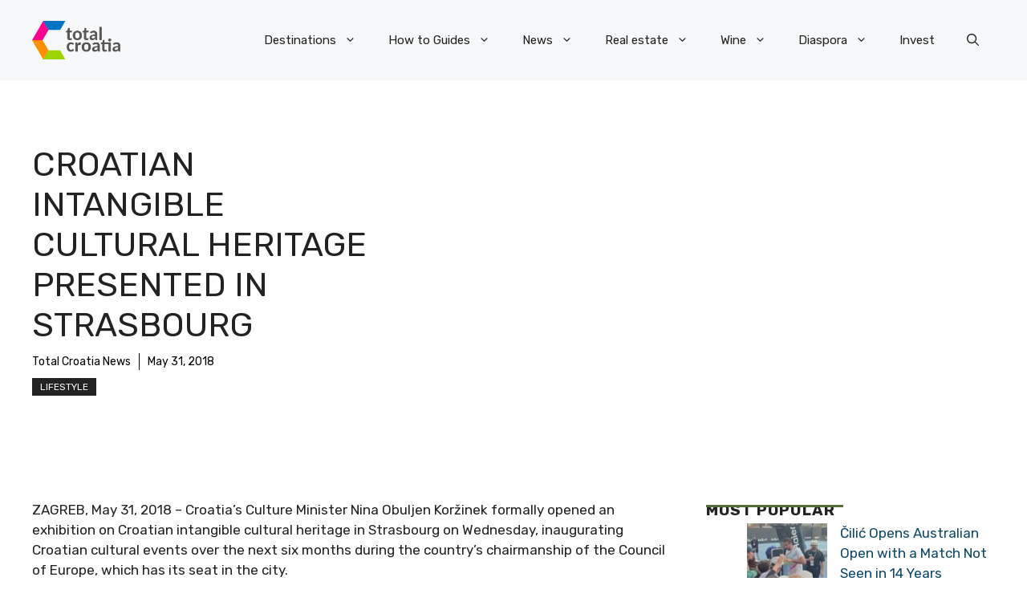

--- FILE ---
content_type: text/javascript;charset=UTF-8
request_url: https://waytogrow.bbvms.com/p/total_croatia_news_com_instream/l/1699436603364439.js
body_size: 14627
content:
//serverPlayerPath = https://cdn.bluebillywig.com/apps/player/20260119.121553/ 


	// Player Five
	(function(){
	// metadata
	var opts = {"protocol":"https:\/\/","userLanguage":null,"userDeviceType":"DESKTOP","contentIndicator":"l","contentId":"5695095","embedData":{"contentId":"1699436603364439","forceSSL":false,"contentIndicator":"l","playoutSafeName":"total_croatia_news_com_instream","playoutIndicator":"p","baseurl":"https:\/\/waytogrow.bbvms.com"},"clipListData":{"title":"total-croatia-news.com instream","filterType":"filters","sort":"published_date desc","id":"1699436603364439","publicationid":"646","type":"MediaClipList","listtype":"dynamic","usetype":"editorial","status":"published","shortTitle":null,"limit":0,"createddate":"2023-11-08T09:43:23Z","createdBy":null,"updateddate":"2023-11-08T09:43:23Z","updatedBy":null,"filters":[{"filters":[{"id":"d9ktyg0uowp","type":"search","field":"cat","operator":"containsAnyOf","value":["total-croatia-news.com"]}]}],"activeFieldGroups":[],"numfound":3,"offset":0,"count":3,"items":[{"type":"MediaClip","id":"5695095","title":"Total video","description":"Total video","status":"published","publicationid":"646","mediatype":"video","usetype":"editorial","sourcetype":"on_demand","originalfilename":"total_video_1.mp4","updateddate":"2023-11-20T15:40:28Z","createddate":"2023-11-20T15:08:42Z","sourceid":"","publisheddate":"2023-11-20T15:21:06Z","width":640,"height":360,"originalWidth":640,"originalHeight":360,"dar":"16:9","languageid":"2307","languagename":"Nederlands","isocode":"nl","views":495907,"length":59,"deeplink":"","cat":["total-croatia-news.com"],"aspectRatioLabel":"landscape","aspectRatio":1.7778,"assets":[{"mediatype":"MP4_IPOD","id":"1700492929945584","status":"active","src":"\/waytogrow\/media\/2023\/11\/20\/asset-5695095-1700492929945584.mp4","length":"59","exactlength":"59240","width":"512","height":"288","bandwidth":"400","filesize":"2997951","jobdefid":"6000","mimetype":"video\/mp4; codecs=\"avc1.42c015, mp4a.40.2\""}],"src":"\/upload\/waytogrow\/2023\/11\/20\/bf300cc2-dfaa-432d-bfb5-21ed0981f192\/bf300cc2-dfaa-432d-bfb5-21ed0981f192.mp4","thumbnails":[{"src":"\/waytogrow\/media\/2023\/11\/20\/5695095-1700492929841055\/5695095-1700492929841055_0.jpg","width":"640","height":"360","main":false,"crops":{"landscape":{"x":0,"y":0,"width":1,"height":1,"main":false}}},{"src":"\/waytogrow\/media\/2023\/11\/20\/5695095-1700492929841055\/5695095-1700492929841055_11.jpg","width":"640","height":"360","main":true,"crops":{"landscape":{"x":0,"y":0,"width":1,"height":1,"main":true}}},{"src":"\/waytogrow\/media\/2023\/11\/20\/5695095-1700492929841055\/5695095-1700492929841055_22.jpg","width":"640","height":"360","main":false,"crops":{"landscape":{"x":0,"y":0,"width":1,"height":1,"main":false}}},{"src":"\/waytogrow\/media\/2023\/11\/20\/5695095-1700492929841055\/5695095-1700492929841055_33.jpg","width":"640","height":"360","main":false,"crops":{"landscape":{"x":0,"y":0,"width":1,"height":1,"main":false}}},{"src":"\/waytogrow\/media\/2023\/11\/20\/5695095-1700492929841055\/5695095-1700492929841055_44.jpg","width":"640","height":"360","main":false,"crops":{"landscape":{"x":0,"y":0,"width":1,"height":1,"main":false}}},{"src":"\/waytogrow\/media\/2023\/11\/20\/5695095-1700492929841055\/5695095-1700492929841055_55.jpg","width":"640","height":"360","main":false,"crops":{"landscape":{"x":0,"y":0,"width":1,"height":1,"main":false}}}],"gendeeplink":null},{"type":"MediaClip","id":"5695096","title":"Total video","description":"Total video","status":"published","publicationid":"646","mediatype":"video","usetype":"editorial","sourcetype":"on_demand","originalfilename":"total_video_2.mp4","updateddate":"2023-11-20T15:40:37Z","createddate":"2023-11-20T15:08:42Z","sourceid":"","publisheddate":"2023-11-20T15:21:00Z","width":426,"height":240,"originalWidth":426,"originalHeight":240,"dar":"16:9","languageid":"2307","languagename":"Nederlands","isocode":"nl","views":57722,"length":191,"deeplink":"","cat":["total-croatia-news.com"],"aspectRatioLabel":"landscape","aspectRatio":1.7778,"assets":[{"mediatype":"MP4_IPOD","id":"1700492931639836","status":"active","src":"\/waytogrow\/media\/2023\/11\/20\/asset-5695096-1700492931639836.mp4","length":"191","exactlength":"191120","width":"512","height":"288","bandwidth":"400","filesize":"7005170","jobdefid":"6000","mimetype":"video\/mp4; codecs=\"avc1.42c015, mp4a.40.2\""}],"src":"\/upload\/waytogrow\/2023\/11\/20\/5571167c-d9ca-4a57-b8fb-b1c34a5da1be\/5571167c-d9ca-4a57-b8fb-b1c34a5da1be.mp4","thumbnails":[{"src":"\/waytogrow\/media\/2023\/11\/20\/5695096-1700492931549812\/5695096-1700492931549812_0.jpg","width":"426","height":"240","main":false,"crops":{"landscape":{"x":0,"y":0.0008,"width":1,"height":0.9984,"main":false}}},{"src":"\/waytogrow\/media\/2023\/11\/20\/5695096-1700492931549812\/5695096-1700492931549812_114.jpg","width":"426","height":"240","main":true,"crops":{"landscape":{"x":0,"y":0.0008,"width":1,"height":0.9984,"main":true}}},{"src":"\/waytogrow\/media\/2023\/11\/20\/5695096-1700492931549812\/5695096-1700492931549812_152.jpg","width":"426","height":"240","main":false,"crops":{"landscape":{"x":0,"y":0.0008,"width":1,"height":0.9984,"main":false}}},{"src":"\/waytogrow\/media\/2023\/11\/20\/5695096-1700492931549812\/5695096-1700492931549812_190.jpg","width":"426","height":"240","main":false,"crops":{"landscape":{"x":0,"y":0.0008,"width":1,"height":0.9984,"main":false}}},{"src":"\/waytogrow\/media\/2023\/11\/20\/5695096-1700492931549812\/5695096-1700492931549812_38.jpg","width":"426","height":"240","main":false,"crops":{"landscape":{"x":0,"y":0.0008,"width":1,"height":0.9984,"main":false}}},{"src":"\/waytogrow\/media\/2023\/11\/20\/5695096-1700492931549812\/5695096-1700492931549812_76.jpg","width":"426","height":"240","main":false,"crops":{"landscape":{"x":0,"y":0.0008,"width":1,"height":0.9984,"main":false}}}],"gendeeplink":null},{"type":"MediaClip","id":"5682455","title":"Attending a Birth in Croatia - Passing the Father","description":"Attending a Birth in Croatia - Passing the Father","status":"published","publicationid":"646","mediatype":"video","usetype":"editorial","sourcetype":"on_demand","originalfilename":"Attending a Birth in Croatia_ Passing the Father Test.mp4","updateddate":"2023-11-08T09:42:53Z","createddate":"2023-11-08T09:33:01Z","sourceid":"","publisheddate":"2023-11-08T09:42:53Z","width":512,"height":288,"originalWidth":512,"originalHeight":288,"dar":"16:9","languageid":"2307","languagename":"Nederlands","isocode":"nl","views":8279,"length":245,"deeplink":"","cat":["total-croatia-news.com"],"aspectRatioLabel":"landscape","aspectRatio":1.7778,"assets":[{"mediatype":"MP4_IPOD","id":"1699435991238326","status":"active","src":"\/waytogrow\/media\/2023\/11\/08\/asset-5682455-1699435991238326.mp4","length":"245","exactlength":"245280","width":"512","height":"288","bandwidth":"400","filesize":"5704670","jobdefid":"6000","mimetype":"video\/mp4; codecs=\"avc1.42c015, mp4a.40.2\""}],"src":"\/upload\/waytogrow\/2023\/11\/08\/a4635640796631b255a35c4f83cd2e09\/a4635640796631b255a35c4f83cd2e09.mp4","thumbnails":[{"src":"\/waytogrow\/media\/2023\/11\/08\/5682455-1699435991078565\/5682455-1699435991078565_0.jpg","width":"512","height":"288","main":false,"crops":{"landscape":{"x":0,"y":0,"width":1,"height":1,"main":false}}},{"src":"\/waytogrow\/media\/2023\/11\/08\/5682455-1699435991078565\/5682455-1699435991078565_147.jpg","width":"512","height":"288","main":true,"crops":{"landscape":{"x":0,"y":0,"width":1,"height":1,"main":true}}},{"src":"\/waytogrow\/media\/2023\/11\/08\/5682455-1699435991078565\/5682455-1699435991078565_196.jpg","width":"512","height":"288","main":false,"crops":{"landscape":{"x":0,"y":0,"width":1,"height":1,"main":false}}},{"src":"\/waytogrow\/media\/2023\/11\/08\/5682455-1699435991078565\/5682455-1699435991078565_245.jpg","width":"512","height":"288","main":false,"crops":{"landscape":{"x":0,"y":0,"width":1,"height":1,"main":false}}},{"src":"\/waytogrow\/media\/2023\/11\/08\/5682455-1699435991078565\/5682455-1699435991078565_49.jpg","width":"512","height":"288","main":false,"crops":{"landscape":{"x":0,"y":0,"width":1,"height":1,"main":false}}},{"src":"\/waytogrow\/media\/2023\/11\/08\/5682455-1699435991078565\/5682455-1699435991078565_98.jpg","width":"512","height":"288","main":false,"crops":{"landscape":{"x":0,"y":0,"width":1,"height":1,"main":false}}}],"gendeeplink":null}]},"clipData":{"id":"5695095","type":"MediaClip","mediatype":"video","fitmode":"","usetype":"editorial","location":"","sourcetype":"on_demand","originalfilename":"total_video_1.mp4","length":"59","sourceid":"","title":"Total video","description":"Total video","deeplink":"","gendeeplink":null,"copyright":"","author":"","status":"published","publicationid":"646","languageid":"2307","languagename":"Nederlands","isocode":"nl","createddate":"2023-11-20T15:08:42Z","updateddate":"2023-11-20T15:40:28Z","publisheddate":"2023-11-20T15:21:06Z","views":495907,"width":640,"height":360,"dar":"16:9","aspectRatioLabel":"landscape","aspectRatio":1.7778,"originalWidth":640,"originalHeight":360,"date":{"created":"Mon, 20 Nov 2023 16:08:42 +0100","updated":"Mon, 20 Nov 2023 16:40:28 +0100","published":"Mon, 20 Nov 2023 16:21:06 +0100"},"src":"\/upload\/waytogrow\/2023\/11\/20\/bf300cc2-dfaa-432d-bfb5-21ed0981f192\/bf300cc2-dfaa-432d-bfb5-21ed0981f192.mp4","cat":["total-croatia-news.com"],"thumbnails":[{"src":"\/waytogrow\/media\/2023\/11\/20\/5695095-1700492929841055\/5695095-1700492929841055_0.jpg","width":"640","height":"360","main":false,"crops":{"landscape":{"x":0,"y":0,"width":1,"height":1,"main":false}}},{"src":"\/waytogrow\/media\/2023\/11\/20\/5695095-1700492929841055\/5695095-1700492929841055_11.jpg","width":"640","height":"360","main":true,"crops":{"landscape":{"x":0,"y":0,"width":1,"height":1,"main":true}}},{"src":"\/waytogrow\/media\/2023\/11\/20\/5695095-1700492929841055\/5695095-1700492929841055_22.jpg","width":"640","height":"360","main":false,"crops":{"landscape":{"x":0,"y":0,"width":1,"height":1,"main":false}}},{"src":"\/waytogrow\/media\/2023\/11\/20\/5695095-1700492929841055\/5695095-1700492929841055_33.jpg","width":"640","height":"360","main":false,"crops":{"landscape":{"x":0,"y":0,"width":1,"height":1,"main":false}}},{"src":"\/waytogrow\/media\/2023\/11\/20\/5695095-1700492929841055\/5695095-1700492929841055_44.jpg","width":"640","height":"360","main":false,"crops":{"landscape":{"x":0,"y":0,"width":1,"height":1,"main":false}}},{"src":"\/waytogrow\/media\/2023\/11\/20\/5695095-1700492929841055\/5695095-1700492929841055_55.jpg","width":"640","height":"360","main":false,"crops":{"landscape":{"x":0,"y":0,"width":1,"height":1,"main":false}}}],"movingThumbnails":[{"src":"\/waytogrow\/media\/2023\/11\/20\/5695095-1700492930016638\/movingthumbnail-360-5695095-1700492930016638.mp4","width":"640","height":"360","main":false}],"assets":[{"mediatype":"MP4_IPOD","id":"1700492929945584","status":"active","src":"\/waytogrow\/media\/2023\/11\/20\/asset-5695095-1700492929945584.mp4","length":"59","exactlength":"59240","width":"512","height":"288","bandwidth":"400","filesize":"2997951","jobdefid":"mp4_ipod-512x288-400","mimetype":"video\/mp4; codecs=\"avc1.42c015, mp4a.40.2\"","jobqid":"mp4_ipod-512x288-400"}],"hasJobs":"true","hasFailedJobs":false,"hasRunningJobs":false,"hasNewJobs":false,"transcodingFinished":true,"isYoutubeImport":false,"subtitles":[],"transcript":null,"nametags":null,"exports":null,"timelines":null,"adunits":null,"audiotracks":null,"transcodingProfile":"default","replacesrc":"","isPrefetch":"true","s3Info":"{\"ResponseMetadata\": {\"RequestId\": \"K8ZNVR85FP84BCRY\", \"HostId\": \"N5QV7tB7aKFOy17o49mJKIylbHma\/rKZbIIYb9YQioNBabP62s6n48iCU3gtX6EljcT2qE1Jjqk=\", \"HTTPStatusCode\": 200, \"HTTPHeaders\": {\"x-amz-id-2\": \"N5QV7tB7aKFOy17o49mJKIylbHma\/rKZbIIYb9YQioNBabP62s6n48iCU3gtX6EljcT2qE1Jjqk=\", \"x-amz-request-id\": \"K8ZNVR85FP84BCRY\", \"date\": \"Mon, 20 Nov 2023 15:08:47 GMT\", \"last-modified\": \"Mon, 20 Nov 2023 15:08:44 GMT\", \"etag\": \"\\\"de3238e34889ba2363e099c40fa8eeb2\\\"\", \"x-amz-server-side-encryption\": \"AES256\", \"x-amz-meta-uploadidentifier\": \"bf300cc2-dfaa-432d-bfb5-21ed0981f192\", \"x-amz-meta-qqfilename\": \"total_video_1.mp4\", \"content-disposition\": \"attachment; filename=total_video_1.mp4\", \"accept-ranges\": \"bytes\", \"content-type\": \"video\/mp4\", \"server\": \"AmazonS3\", \"content-length\": \"4424945\"}, \"RetryAttempts\": 0}, \"AcceptRanges\": \"bytes\", \"LastModified\": \"2023-11-20T15:08:44+00:00\", \"ContentLength\": 4424945, \"ETag\": \"\\\"de3238e34889ba2363e099c40fa8eeb2\\\"\", \"ContentDisposition\": \"attachment; filename=total_video_1.mp4\", \"ContentType\": \"video\/mp4\", \"ServerSideEncryption\": \"AES256\", \"Metadata\": {\"uploadidentifier\": \"bf300cc2-dfaa-432d-bfb5-21ed0981f192\", \"qqfilename\": \"total_video_1.mp4\"}, \"publication\": \"waytogrow\", \"format\": {\"filename\": \"https:\/\/s3.eu-west-1.amazonaws.com\/mm.waytogrow.bbvms.com\/upload\/waytogrow\/2023\/11\/20\/bf300cc2-dfaa-432d-bfb5-21ed0981f192\/bf300cc2-dfaa-432d-bfb5-21ed0981f192.mp4\", \"nb_streams\": 2, \"nb_programs\": 0, \"format_name\": \"mov,mp4,m4a,3gp,3g2,mj2\", \"format_long_name\": \"QuickTime \/ MOV\", \"start_time\": \"0:00:00.000000\", \"duration\": \"0:00:59.304000\", \"size\": \"4.219956 Mibyte\", \"bit_rate\": \"596.916000 Kbit\/s\", \"probe_score\": 100, \"tags\": {\"major_brand\": \"mp42\", \"minor_version\": \"0\", \"compatible_brands\": \"isommp42\", \"encoder\": \"Google\"}}, \"bucket\": \"mm.waytogrow.bbvms.com\", \"key\": \"upload\/waytogrow\/2023\/11\/20\/bf300cc2-dfaa-432d-bfb5-21ed0981f192\/bf300cc2-dfaa-432d-bfb5-21ed0981f192.mp4\"}","playoutoverride":null,"activeFieldGroups":[]},"playerWidth":"100%","playerHeight":"1","playoutData":{"id":"11348","main":"false","publicationid":"646","type":"Playout","name":"total-croatia-news.com instream","status":"active","createddate":"2023-11-08T09:45:18Z","updateddate":"2024-05-16T10:34:57Z","label":"total_croatia_news_com_instream","publication":"waytogrow","player":{"id":"48","name":"Blue Billywig Standard v8.42.0","type":"swf","src":"","html5src":"https:\/\/cdn.bluebillywig.com\/apps\/player\/20260119.121553\/","updateddate":"2025-04-14T12:01:56Z"},"playerid":"48","skinGeneration":"","centerButtonType":"ICON","cornerRadius":"10","responsiveSizing":"true","aspectRatio":"16:9","width":"100%","height":"1","maxWidth":"600","autoHeight":"false","alphaControlBar":"60","skin_backgroundColor":"ffffff","skin_foregroundColor":"6699cc","ariaFocusColor":"","skin_widgetColor":"6caedf","bgColor":"ffffff","logoId":"","logoAlign":"TOPRIGHT","logoClickUrl":"","controlBar":"Autohide","showStartControlBar":"Show","controlBarPlacement":"Auto","controlBarSticky":"Hide","timeDisplay":"Hide","timeLine":"Show","disableFramePreview":"false","muteButton":"Show","volume":"Show","volumeOrientation":"vertical","languageSelect":"Hide","qualitySelector":"Show","audioTrackSelect":"show","playbackRateSelector":"Hide","fullScreen":"Show","castButton":"Hide","linkPauseHoverStates":"false","showBigPlayButton":"true","showBigPauseButtons":"true","showBigHoverButtons":"false","showBigReplayButton":"true","title":"Show copy copy copy copy copy copy copy copy copy copy copy copy copy copy copy copy copy copy copy copy copy copy copy copy copy copy copy copy copy copy copy copy copy copy copy copy copy copy copy copy copy copy copy copy copy copy copy copy copy copy copy copy copy copy copy copy copy copy copy copy copy copy copy copy copy copy copy copy copy","titlePause":"Hide","titleHover":"Hide","titleEnd":"Show","authorCopyright":"Hide","authorCopyrightPause":"Hide","authorCopyrightHover":"Hide","authorCopyrightEnd":"Hide","shareButton":"Hide","shareButtonPause":"Show","shareButtonHover":"Show","shareButtonEnd":"Show","showStartDuration":"true","disableMovingThumbnail":"false","relatedItems":"Show","relatedItemsPause":"Show","noPosterInExitPhase":"true","date":"Hide","authorCopyrightAlign":"TOPRIGHT","authorCopyrightAlignPause":"TOPRIGHT","authorCopyrightPrefixText":"source:","exitscreenItemsListId":"1699436603364439","useDeeplinkForRelatedItems":"true","randomizeRelatedItems":"true","autoPlayNext":"true","autoPlayOnlyWithPrerollAd":"true","autoPlayNextTimeout":"1","shareButtonEmbedCode":"true","shareButtonEmail":"false","shareButtonFacebook":"true","shareButtonLinkedIn":"true","shareButtonPinterest":"false","shareButtonTwitter":"true","shareButtonWhatsApp":"true","useDeeplinkForFacebook":"true","shareText":"Currently watching:","sharePlayout":"","autoPlay":"false","avoidMutedAutoPlay":"false","forceCanAutoPlay":"false","autoMute":"false","mutedIndication":"auto","autoLoop":"false","stickyMode":"stickBottomRight","domFloatElement":"","alwaysFloat":"false","staySticky":"false","showFloatingCloseButton":"false","disableFloatAnimation":"false","floatingWidth":"","minimumFloatWidth":"","distanceFromTop":"","distanceFromBottom":"150","startCollapsed":"true","hidePlayerOnEnd":"false","playInOverlay":"false","interactivity_inView":"play","interactivity_outView":"none","forceInview":"false","inviewMargin":"30%","disableKeyboardControls":"false","interactivity_mouseIn":"none","interactivity_mouseOut":"none","interactivity_onClick":"none","clickUrl":"","textAbovePlayer":"","textCommercialSkip":"","placementOption":"afterSelector","placementDOMSelector":"div.entry-content p:eq(2),  div.entry-content p:last","waitForCmp":"false","cmpTimeout":"","iframeBreakout":"true","clearBothOption":"never","showOnlyWhenPrerollAvailable":"false","nsiNoAutoPlay":"false","nsiNoPlayer":"false","eventHandlers":[],"textAlternative":"","showFrameWhileLoading":"false","safariMuteWhileLoading":"false","avoidNativeFullscreen":"false","mobileRotateOnFullScreenMismatch":"false","forceAndroidNativeVideo":"false","forceIOSNativeVideo":"false","useCors":"false","customCode":"$$api.setMuted(false);\n$$api.setVolume(0.01);\n\nvar placedBranding = false;\n$$api.on('started', function(){\n\tvar closeBB = document.getElementsByClassName(\"bb-float-close-button\")[0];\n\tcloseBB.setAttribute(\"style\",\"display:none !important;\");\n\tsetTimeout(function(){\n\t\tcloseBB.setAttribute('style','display: block !important;cursor: pointer; font-size: 20px; box-sizing: border-box; right: 0px; top: -26px; border-radius: 25px; line-height: 10px; padding: 5px; font-weight: bold; border: 2px solid rgb(102, 153, 204); position: absolute; overflow: hidden; background-color: rgba(255, 255, 255, 0.6); color: rgb(102, 153, 204);')\n\t}, 5000);\n\tif (!placedBranding ) {\n\t\tplacedBranding = true;\n\t\t$$wrapper.after('<div classname=\"publisher-sh-spot-caption\" style=\"text-align: left; display: block; margin: 0px auto; width: 600px;;\"><a style=\"color:#999;font-size:11px;text-decoration:none;border-bottom: none;\" target=\"_blank\" href=\"https:\/\/www.waytogrow.com\"><img src=\"https:\/\/www.waytogrow.com\/static\/images\/wtg_logo_ads_by.png\" style=\"width:143px; height:23px; display:inline-block; vertical-align:middle; margin-right:3px;margin-top:1px;\"><\/a><\/div>');\n\t}\n});\n\n","fitmode":"FIT_SMART","skinBehaviour":"Auto","customSkinPath":"","nativeControls":"true","isolatePlayer":"false","youTubeHosting":"false","youTubeSkinInMainPhase":"false","forceNativeFullscreen":"false","noStats":"false","timelineId":"","templateId":"","defaultSubtitle":"first","defaultSubtitleOnlyIfMuted":"false","defaultAudioTrack":"first","nedStatLoggerUrl":"","taggingDisabled":"false","piwikUrl":"","piwikSiteId":"","matomoUrl":"","matomoSiteId":"","disableCookies":"false","restriction_npaOnly":"false","restriction_npcOnly":"false","supportIABConsent":"false","googleAnalyticsId":"","googleAnalytics_customVars":"","googleTagManagerId":"","disableContextMenuNavigate":"false","playerSignature":"","playerSignatureLink":"","viewpage_overrideDimensions":"true","viewpage_hideTitles":"false","viewpage_alignment":"center","viewpage_backgroundColor":"ffffff","viewpage_color":"ffffff","viewpage_backgroundClipId":"","viewpage_backgroundPosition":"top left","viewpage_backgroundSize":"cover","viewpage_backgroundRepeat":"no-repeat","viewpage_logo1ClipId":"","viewpage_logo1Position":"top left","viewpage_logo2ClipId":"","viewpage_logo2Position":"top right","viewpage_logo3ClipId":"","viewpage_logo3Position":"bottom left","viewpage_logo4ClipId":"","viewpage_logo4Position":"bottom right","preloadMainroll":"false","disableHtml5VPAID":"false","enableHtml5VPAID":"true","commercialPauseButton":"false","commercialMuteButton":"false","commercials":"true","textCommercialTimeRemaining":"Commercial time remaining:","commercialBehaviour":"Once per load","minClipDurationPreroll":"","minClipDurationPostroll":"","allowCustomClickLayer":"false","preferHD":"false","allowBBIma":"false","authorCopyrightPrefixTextPause":"source:","pausescreenItemsListId":"1650032856444653","skinOnTimeline":"false","autoMuteIfNeededForAutoPlay":"false","float_player":"false","waitForApproval":"false","preferFlashPlayback":"false","useDeeplinkForRelatedItemsPause":"false","shareTwitterText":"Currently watching:","adobeAnalytics_trackingServer":"","adobeAnalytics_mcorgId":"","adobeAnalytics_rsId":"","adobeAnalytics_legacy":"false","shareButtonGooglePlus":"true","randomizeRelatedItemsPause":"true","adunits":[{"id":"9761","publicationid":"646","type":"AdUnit","status":"published","createddate":"2025-03-31T15:11:10Z","createdBy":null,"updateddate":"2025-03-31T15:11:30Z","updatedBy":null,"timeout":10,"playout":{"label":"defaultPlayout","autoHeight":"false","responsiveSizing":"true","width":"100%","height":"1","commercials":"true","disableHtml5VPAID":"false","enableHtml5VPAID":"true","commercialPauseButton":"true","commercialMuteButton":"true","commercialAdIcon":"true","commercialProgressBar":"true","commercialProgressBarColor":"6caedf","commercialTimeDisplay":"Show remaining time","commercialBehaviour":"Once per clip","minClipDurationPreroll":"","minClipDurationPostroll":"","textAbovePlayer":"","textCommercialSkip":"","skipCounterText":"You can skip this ad in ","skipButtonText":"Skip ad","upcomingText":"Video will play after this ad","preloadMainroll":"false","autoPlay":"false","autoMute":"false","autoLoop":"false","upcomingVideo":"false","interactivity_inView":"none","interactivity_outView":"none","interactivity_mouseIn":"none","interactivity_mouseOut":"none","inviewMargin":"50%","stickyMode":"disabled","hideFloatingClose":"false","disableFloatAnimation":"false","interactivity_onClick":"none","clickUrl":"","startCollapsed":"false","playInOverlay":"false","hidePlayerOnEnd":"false","placementOption":"default","placementDOMSelector":"","iframeBreakout":"true","clearBothOption":"never","nsiNoAutoPlay":"false","nsiNoPlayer":"false","alphaControlBar":"100","skin_backgroundColor":"ffffff","skin_foregroundColor":"6699CC","skin_widgetColor":"ffffff","bgColor":"808080","placeholderTextColor":"ffffff","placeholderText":"Learn more","ctaTextColor":"ffffff","ctaText":"Learn more","logoId":"","logoAlign":"TOPRIGHT","logoClickUrl":"","controlBar":"Autohide","controlBarPlacement":"Auto","timeDisplay":"Show remaining time","timeLine":"Show","muteButton":"Show","volume":"Show","volumeOrientation":"vertical","languageSelect":"Show","qualitySelector":"Show","fullScreen":"Show","shareButton":"Hide","showBigPlayButton":"true","showBigReplayButton":"true","title":"Hide","authorCopyright":"Hide","relatedItems":"Hide","sharePlayout":"","skinBehaviour":"Auto","nativeControls":"true","forceNativeFullscreen":"false","youTubeHosting":"false","youTubeSkinInMainPhase":"false","nedStatLoggerUrl":"","googleAnalyticsId":"","disableCookies":"false","disableContextMenuNavigate":"false","playerSignature":"","playerSignatureLink":"","fitmode":"","allowImageSequence":"true","forceInview":"false","customCode":"","skipOffset":5,"aspectRatio":""},"positionType":"postroll","title":"total-croatia-news.com instream postroll","code":"total_croatia_news_com_instream_postroll","assignedLineitems":["18383"],"playoutCode":"total_croatia_news_com_instream","label":"","lineitems":[{"id":"18383","publicationid":"646","type":"LineItem","status":"published","createddate":"2025-03-31T15:11:30Z","createdBy":null,"updateddate":"2025-03-31T15:11:30Z","updatedBy":null,"timeout":10,"playout":{"commercialBehaviour":"","disableControls":"false","imaCustomPlaybackForIOS10Plus":"","skipButtonText":"Skip ad","skipCounterText":"You can skip this ad in "},"title":"total-croatia-news.com instream postroll","vast_url":"https:\/\/pubads.g.doubleclick.net\/gampad\/ads?iu=\/26225854,22599760029\/BBW_player\/total-croatia-news.com\/d\/post&url=total-croatia-news.com&description_url=[url]&ad_rule=1&tfcd=0&npa=0&sz=1x1%7C300x250%7C400x300%7C640x480&gdfp_req=1&output=vast&unviewed_position_start=1&env=vp&impl=s&ad_type=audio_video&vpos=postroll&vpmute=0&plcmt=2&correlator=[timestamp]","code":"total_croatia_news_com_instream_postroll","label":"","relatedAdunits":["9761"]}]},{"id":"8952","publicationid":"646","type":"AdUnit","status":"published","createddate":"2023-11-08T09:47:06Z","createdBy":null,"updateddate":"2025-07-17T11:52:26Z","updatedBy":null,"timeout":10,"playout":{"label":"defaultPlayout","autoHeight":"false","responsiveSizing":"true","width":"100%","height":"1","commercials":"true","preferFlashPlayback":"false","disableHtml5VPAID":"false","enableHtml5VPAID":"true","commercialPauseButton":"true","commercialMuteButton":"true","commercialProgressBar":"true","commercialProgressBarColor":"6caedf","commercialBehaviour":"Once per clip","minClipDurationPreroll":"","minClipDurationPostroll":"","textAbovePlayer":"","textCommercialSkip":"","skipCounterText":"You can skip this ad in ","skipButtonText":"Skip ad","preloadMainroll":"false","textCommercialTimeRemaining":"","autoPlay":"false","autoMute":"false","autoLoop":"false","interactivity_inView":"none","interactivity_outView":"none","interactivity_mouseIn":"none","interactivity_mouseOut":"none","inviewMargin":"50%","stickyMode":"","hideFloatingClose":"false","interactivity_onClick":"none","clickUrl":"","startCollapsed":"false","playInOverlay":"false","hidePlayerOnEnd":"false","waitForApproval":"false","placementOption":"default","placementDOMSelector":"","iframeBreakout":"true","clearBothOption":"never","nsiNoAutoPlay":"false","nsiNoPlayer":"false","alphaControlBar":"100","skin_backgroundColor":"ffffff","skin_foregroundColor":"6699CC","skin_widgetColor":"ffffff","bgColor":"808080","placeholderTextColor":"ffffff","placeholderText":"Learn more","ctaTextColor":"ffffff","ctaText":"Learn more","logoId":"","logoAlign":"TOPRIGHT","logoClickUrl":"","controlBar":"Autohide","controlBarPlacement":"Auto","timeDisplay":"Hide","timeLine":"Show","muteButton":"Show","volume":"Show","volumeOrientation":"vertical","languageSelect":"Show","qualitySelector":"Show","fullScreen":"Show","shareButton":"Hide","showBigPlayButton":"true","showBigReplayButton":"true","title":"Hide","authorCopyright":"Hide","relatedItems":"Hide","sharePlayout":"","skinBehaviour":"Auto","skinOnTimeline":"false","nativeControls":"true","forceNativeFullscreen":"false","preferHD":"false","youTubeHosting":"false","youTubeSkinInMainPhase":"false","nedStatLoggerUrl":"","googleAnalyticsId":"","disableCookies":"false","disableContextMenuNavigate":"false","playerSignature":"","playerSignatureLink":"","fitmode":"","allowImageSequence":"true","forceInview":"false","customCode":"","aspectRatio":"","allowBBIma":"true","skipOffset":5,"commercialControls":"automatic","commercialAdIcon":"true"},"positionType":"preroll","title":"total-croatia-news.com instream","code":"total_croatia_news_com_instream","assignedLineitems":["17151","18723"],"playoutCode":"total_croatia_news_com_instream","label":"","lineitems":[{"id":"17151","publicationid":"646","type":"LineItem","status":"published","createddate":"2023-11-08T09:48:20Z","createdBy":null,"updateddate":"2024-09-10T13:42:37Z","updatedBy":null,"timeout":10,"playout":{"commercialBehaviour":"","disableControls":"false","imaCustomPlaybackForIOS10Plus":"","skipButtonText":"Skip ad","skipCounterText":"You can skip this ad in "},"title":"total-croatia-news.com instream AdX1","vast_url":"https:\/\/pubads.g.doubleclick.net\/gampad\/ads?iu=\/26225854,22599760029\/BBW_player\/total-croatia-news.com\/d\/1st&url=total-croatia-news.com&description_url=[url]&ad_rule=1&tfcd=0&npa=0&ad_type=audio_video&vpos=preroll&sz=640x480%7C400x300%7C300x250%7C1x1&cust_params=audioOn%3D0%26isPL%3D0&plcmt=2&vpmute=0&gdfp_req=1&output=vast&unviewed_position_start=1&env=vp&impl=s&correlator=[timestamp]","code":"total_croatia_news_com_instream_adx1","label":"","relatedAdunits":["8952"]},{"id":"18723","publicationid":"646","type":"LineItem","status":"published","createddate":"2025-07-17T11:52:26Z","createdBy":null,"updateddate":"2025-07-17T11:52:26Z","updatedBy":null,"timeout":10,"playout":{"commercialBehaviour":"","disableControls":"false","imaCustomPlaybackForIOS10Plus":"","skipButtonText":"Skip ad","skipCounterText":"You can skip this ad in "},"title":"total-croatia-news.com instream AdX WP","vast_url":"https:\/\/pubads.g.doubleclick.net\/gampad\/ads?sz=400x300%7C640x480&iu=\/89844762,22444050393\/Desktop_Total-croatia-news.com_x153_yb&ad_rule=1&vpos=preroll&cust_params=wpar%3D1%26sl%3D150%26consent%3D1&gdfp_req=1&env=vp&output=vast&vpmute=0&plcmt=2&vpa=auto&vconp=2&ad_type=audio_video&unviewed_position_start=1&url=total-croatia-news.com&description_url=total-croatia-news.com&correlator=[timestamp]","code":"total_croatia_news_com_instream_adx_wp","label":"","relatedAdunits":["8952"]}]}],"adschedules":[],"hasAdunits":true,"adunitsPreroll":[{"id":"8952","publicationid":"646","type":"AdUnit","status":"published","createddate":"2023-11-08T09:47:06Z","createdBy":null,"updateddate":"2025-07-17T11:52:26Z","updatedBy":null,"timeout":10,"playout":{"label":"defaultPlayout","autoHeight":"false","responsiveSizing":"true","width":"100%","height":"1","commercials":"true","preferFlashPlayback":"false","disableHtml5VPAID":"false","enableHtml5VPAID":"true","commercialPauseButton":"true","commercialMuteButton":"true","commercialProgressBar":"true","commercialProgressBarColor":"6caedf","commercialBehaviour":"Once per clip","minClipDurationPreroll":"","minClipDurationPostroll":"","textAbovePlayer":"","textCommercialSkip":"","skipCounterText":"You can skip this ad in ","skipButtonText":"Skip ad","preloadMainroll":"false","textCommercialTimeRemaining":"","autoPlay":"false","autoMute":"false","autoLoop":"false","interactivity_inView":"none","interactivity_outView":"none","interactivity_mouseIn":"none","interactivity_mouseOut":"none","inviewMargin":"50%","stickyMode":"","hideFloatingClose":"false","interactivity_onClick":"none","clickUrl":"","startCollapsed":"false","playInOverlay":"false","hidePlayerOnEnd":"false","waitForApproval":"false","placementOption":"default","placementDOMSelector":"","iframeBreakout":"true","clearBothOption":"never","nsiNoAutoPlay":"false","nsiNoPlayer":"false","alphaControlBar":"100","skin_backgroundColor":"ffffff","skin_foregroundColor":"6699CC","skin_widgetColor":"ffffff","bgColor":"808080","placeholderTextColor":"ffffff","placeholderText":"Learn more","ctaTextColor":"ffffff","ctaText":"Learn more","logoId":"","logoAlign":"TOPRIGHT","logoClickUrl":"","controlBar":"Autohide","controlBarPlacement":"Auto","timeDisplay":"Hide","timeLine":"Show","muteButton":"Show","volume":"Show","volumeOrientation":"vertical","languageSelect":"Show","qualitySelector":"Show","fullScreen":"Show","shareButton":"Hide","showBigPlayButton":"true","showBigReplayButton":"true","title":"Hide","authorCopyright":"Hide","relatedItems":"Hide","sharePlayout":"","skinBehaviour":"Auto","skinOnTimeline":"false","nativeControls":"true","forceNativeFullscreen":"false","preferHD":"false","youTubeHosting":"false","youTubeSkinInMainPhase":"false","nedStatLoggerUrl":"","googleAnalyticsId":"","disableCookies":"false","disableContextMenuNavigate":"false","playerSignature":"","playerSignatureLink":"","fitmode":"","allowImageSequence":"true","forceInview":"false","customCode":"","aspectRatio":"","allowBBIma":"true","skipOffset":5,"commercialControls":"automatic","commercialAdIcon":"true"},"positionType":"preroll","title":"total-croatia-news.com instream","code":"total_croatia_news_com_instream","assignedLineitems":["17151","18723"],"playoutCode":"total_croatia_news_com_instream","label":"","lineitems":[{"id":"17151","publicationid":"646","type":"LineItem","status":"published","createddate":"2023-11-08T09:48:20Z","createdBy":null,"updateddate":"2024-09-10T13:42:37Z","updatedBy":null,"timeout":10,"playout":{"commercialBehaviour":"","disableControls":"false","imaCustomPlaybackForIOS10Plus":"","skipButtonText":"Skip ad","skipCounterText":"You can skip this ad in "},"title":"total-croatia-news.com instream AdX1","vast_url":"https:\/\/pubads.g.doubleclick.net\/gampad\/ads?iu=\/26225854,22599760029\/BBW_player\/total-croatia-news.com\/d\/1st&url=total-croatia-news.com&description_url=[url]&ad_rule=1&tfcd=0&npa=0&ad_type=audio_video&vpos=preroll&sz=640x480%7C400x300%7C300x250%7C1x1&cust_params=audioOn%3D0%26isPL%3D0&plcmt=2&vpmute=0&gdfp_req=1&output=vast&unviewed_position_start=1&env=vp&impl=s&correlator=[timestamp]","code":"total_croatia_news_com_instream_adx1","label":"","relatedAdunits":["8952"]},{"id":"18723","publicationid":"646","type":"LineItem","status":"published","createddate":"2025-07-17T11:52:26Z","createdBy":null,"updateddate":"2025-07-17T11:52:26Z","updatedBy":null,"timeout":10,"playout":{"commercialBehaviour":"","disableControls":"false","imaCustomPlaybackForIOS10Plus":"","skipButtonText":"Skip ad","skipCounterText":"You can skip this ad in "},"title":"total-croatia-news.com instream AdX WP","vast_url":"https:\/\/pubads.g.doubleclick.net\/gampad\/ads?sz=400x300%7C640x480&iu=\/89844762,22444050393\/Desktop_Total-croatia-news.com_x153_yb&ad_rule=1&vpos=preroll&cust_params=wpar%3D1%26sl%3D150%26consent%3D1&gdfp_req=1&env=vp&output=vast&vpmute=0&plcmt=2&vpa=auto&vconp=2&ad_type=audio_video&unviewed_position_start=1&url=total-croatia-news.com&description_url=total-croatia-news.com&correlator=[timestamp]","code":"total_croatia_news_com_instream_adx_wp","label":"","relatedAdunits":["8952"]}]}],"adunitsPostroll":[{"id":"9761","publicationid":"646","type":"AdUnit","status":"published","createddate":"2025-03-31T15:11:10Z","createdBy":null,"updateddate":"2025-03-31T15:11:30Z","updatedBy":null,"timeout":10,"playout":{"label":"defaultPlayout","autoHeight":"false","responsiveSizing":"true","width":"100%","height":"1","commercials":"true","disableHtml5VPAID":"false","enableHtml5VPAID":"true","commercialPauseButton":"true","commercialMuteButton":"true","commercialAdIcon":"true","commercialProgressBar":"true","commercialProgressBarColor":"6caedf","commercialTimeDisplay":"Show remaining time","commercialBehaviour":"Once per clip","minClipDurationPreroll":"","minClipDurationPostroll":"","textAbovePlayer":"","textCommercialSkip":"","skipCounterText":"You can skip this ad in ","skipButtonText":"Skip ad","upcomingText":"Video will play after this ad","preloadMainroll":"false","autoPlay":"false","autoMute":"false","autoLoop":"false","upcomingVideo":"false","interactivity_inView":"none","interactivity_outView":"none","interactivity_mouseIn":"none","interactivity_mouseOut":"none","inviewMargin":"50%","stickyMode":"disabled","hideFloatingClose":"false","disableFloatAnimation":"false","interactivity_onClick":"none","clickUrl":"","startCollapsed":"false","playInOverlay":"false","hidePlayerOnEnd":"false","placementOption":"default","placementDOMSelector":"","iframeBreakout":"true","clearBothOption":"never","nsiNoAutoPlay":"false","nsiNoPlayer":"false","alphaControlBar":"100","skin_backgroundColor":"ffffff","skin_foregroundColor":"6699CC","skin_widgetColor":"ffffff","bgColor":"808080","placeholderTextColor":"ffffff","placeholderText":"Learn more","ctaTextColor":"ffffff","ctaText":"Learn more","logoId":"","logoAlign":"TOPRIGHT","logoClickUrl":"","controlBar":"Autohide","controlBarPlacement":"Auto","timeDisplay":"Show remaining time","timeLine":"Show","muteButton":"Show","volume":"Show","volumeOrientation":"vertical","languageSelect":"Show","qualitySelector":"Show","fullScreen":"Show","shareButton":"Hide","showBigPlayButton":"true","showBigReplayButton":"true","title":"Hide","authorCopyright":"Hide","relatedItems":"Hide","sharePlayout":"","skinBehaviour":"Auto","nativeControls":"true","forceNativeFullscreen":"false","youTubeHosting":"false","youTubeSkinInMainPhase":"false","nedStatLoggerUrl":"","googleAnalyticsId":"","disableCookies":"false","disableContextMenuNavigate":"false","playerSignature":"","playerSignatureLink":"","fitmode":"","allowImageSequence":"true","forceInview":"false","customCode":"","skipOffset":5,"aspectRatio":""},"positionType":"postroll","title":"total-croatia-news.com instream postroll","code":"total_croatia_news_com_instream_postroll","assignedLineitems":["18383"],"playoutCode":"total_croatia_news_com_instream","label":"","lineitems":[{"id":"18383","publicationid":"646","type":"LineItem","status":"published","createddate":"2025-03-31T15:11:30Z","createdBy":null,"updateddate":"2025-03-31T15:11:30Z","updatedBy":null,"timeout":10,"playout":{"commercialBehaviour":"","disableControls":"false","imaCustomPlaybackForIOS10Plus":"","skipButtonText":"Skip ad","skipCounterText":"You can skip this ad in "},"title":"total-croatia-news.com instream postroll","vast_url":"https:\/\/pubads.g.doubleclick.net\/gampad\/ads?iu=\/26225854,22599760029\/BBW_player\/total-croatia-news.com\/d\/post&url=total-croatia-news.com&description_url=[url]&ad_rule=1&tfcd=0&npa=0&sz=1x1%7C300x250%7C400x300%7C640x480&gdfp_req=1&output=vast&unviewed_position_start=1&env=vp&impl=s&ad_type=audio_video&vpos=postroll&vpmute=0&plcmt=2&correlator=[timestamp]","code":"total_croatia_news_com_instream_postroll","label":"","relatedAdunits":["9761"]}]}]},"publicationData":{"baseurl":"https:\/\/waytogrow.bbvms.com","avoidPreload":"true","defaultMediaAssetPath":"https:\/\/s-5191f5bf.b.cdn.bluebillywig.com","customfields":[],"name":"waytogrow"},"adServicesData":[{"id":"9761","publicationid":"646","type":"AdUnit","status":"published","createddate":"2025-03-31T15:11:10Z","createdBy":null,"updateddate":"2025-03-31T15:11:30Z","updatedBy":null,"timeout":10,"playout":{"label":"defaultPlayout","autoHeight":"false","responsiveSizing":"true","width":"100%","height":"1","commercials":"true","disableHtml5VPAID":"false","enableHtml5VPAID":"true","commercialPauseButton":"true","commercialMuteButton":"true","commercialAdIcon":"true","commercialProgressBar":"true","commercialProgressBarColor":"6caedf","commercialTimeDisplay":"Show remaining time","commercialBehaviour":"Once per clip","minClipDurationPreroll":"","minClipDurationPostroll":"","textAbovePlayer":"","textCommercialSkip":"","skipCounterText":"You can skip this ad in ","skipButtonText":"Skip ad","upcomingText":"Video will play after this ad","preloadMainroll":"false","autoPlay":"false","autoMute":"false","autoLoop":"false","upcomingVideo":"false","interactivity_inView":"none","interactivity_outView":"none","interactivity_mouseIn":"none","interactivity_mouseOut":"none","inviewMargin":"50%","stickyMode":"disabled","hideFloatingClose":"false","disableFloatAnimation":"false","interactivity_onClick":"none","clickUrl":"","startCollapsed":"false","playInOverlay":"false","hidePlayerOnEnd":"false","placementOption":"default","placementDOMSelector":"","iframeBreakout":"true","clearBothOption":"never","nsiNoAutoPlay":"false","nsiNoPlayer":"false","alphaControlBar":"100","skin_backgroundColor":"ffffff","skin_foregroundColor":"6699CC","skin_widgetColor":"ffffff","bgColor":"808080","placeholderTextColor":"ffffff","placeholderText":"Learn more","ctaTextColor":"ffffff","ctaText":"Learn more","logoId":"","logoAlign":"TOPRIGHT","logoClickUrl":"","controlBar":"Autohide","controlBarPlacement":"Auto","timeDisplay":"Show remaining time","timeLine":"Show","muteButton":"Show","volume":"Show","volumeOrientation":"vertical","languageSelect":"Show","qualitySelector":"Show","fullScreen":"Show","shareButton":"Hide","showBigPlayButton":"true","showBigReplayButton":"true","title":"Hide","authorCopyright":"Hide","relatedItems":"Hide","sharePlayout":"","skinBehaviour":"Auto","nativeControls":"true","forceNativeFullscreen":"false","youTubeHosting":"false","youTubeSkinInMainPhase":"false","nedStatLoggerUrl":"","googleAnalyticsId":"","disableCookies":"false","disableContextMenuNavigate":"false","playerSignature":"","playerSignatureLink":"","fitmode":"","allowImageSequence":"true","forceInview":"false","customCode":"","skipOffset":5,"aspectRatio":""},"positionType":"postroll","title":"total-croatia-news.com instream postroll","code":"total_croatia_news_com_instream_postroll","assignedLineitems":["18383"],"playoutCode":"total_croatia_news_com_instream","label":"","lineitems":[{"id":"18383","publicationid":"646","type":"LineItem","status":"published","createddate":"2025-03-31T15:11:30Z","createdBy":null,"updateddate":"2025-03-31T15:11:30Z","updatedBy":null,"timeout":10,"playout":{"commercialBehaviour":"","disableControls":"false","imaCustomPlaybackForIOS10Plus":"","skipButtonText":"Skip ad","skipCounterText":"You can skip this ad in "},"title":"total-croatia-news.com instream postroll","vast_url":"https:\/\/pubads.g.doubleclick.net\/gampad\/ads?iu=\/26225854,22599760029\/BBW_player\/total-croatia-news.com\/d\/post&url=total-croatia-news.com&description_url=[url]&ad_rule=1&tfcd=0&npa=0&sz=1x1%7C300x250%7C400x300%7C640x480&gdfp_req=1&output=vast&unviewed_position_start=1&env=vp&impl=s&ad_type=audio_video&vpos=postroll&vpmute=0&plcmt=2&correlator=[timestamp]","code":"total_croatia_news_com_instream_postroll","label":"","relatedAdunits":["9761"]}]},{"id":"8952","publicationid":"646","type":"AdUnit","status":"published","createddate":"2023-11-08T09:47:06Z","createdBy":null,"updateddate":"2025-07-17T11:52:26Z","updatedBy":null,"timeout":10,"playout":{"label":"defaultPlayout","autoHeight":"false","responsiveSizing":"true","width":"100%","height":"1","commercials":"true","preferFlashPlayback":"false","disableHtml5VPAID":"false","enableHtml5VPAID":"true","commercialPauseButton":"true","commercialMuteButton":"true","commercialProgressBar":"true","commercialProgressBarColor":"6caedf","commercialBehaviour":"Once per clip","minClipDurationPreroll":"","minClipDurationPostroll":"","textAbovePlayer":"","textCommercialSkip":"","skipCounterText":"You can skip this ad in ","skipButtonText":"Skip ad","preloadMainroll":"false","textCommercialTimeRemaining":"","autoPlay":"false","autoMute":"false","autoLoop":"false","interactivity_inView":"none","interactivity_outView":"none","interactivity_mouseIn":"none","interactivity_mouseOut":"none","inviewMargin":"50%","stickyMode":"","hideFloatingClose":"false","interactivity_onClick":"none","clickUrl":"","startCollapsed":"false","playInOverlay":"false","hidePlayerOnEnd":"false","waitForApproval":"false","placementOption":"default","placementDOMSelector":"","iframeBreakout":"true","clearBothOption":"never","nsiNoAutoPlay":"false","nsiNoPlayer":"false","alphaControlBar":"100","skin_backgroundColor":"ffffff","skin_foregroundColor":"6699CC","skin_widgetColor":"ffffff","bgColor":"808080","placeholderTextColor":"ffffff","placeholderText":"Learn more","ctaTextColor":"ffffff","ctaText":"Learn more","logoId":"","logoAlign":"TOPRIGHT","logoClickUrl":"","controlBar":"Autohide","controlBarPlacement":"Auto","timeDisplay":"Hide","timeLine":"Show","muteButton":"Show","volume":"Show","volumeOrientation":"vertical","languageSelect":"Show","qualitySelector":"Show","fullScreen":"Show","shareButton":"Hide","showBigPlayButton":"true","showBigReplayButton":"true","title":"Hide","authorCopyright":"Hide","relatedItems":"Hide","sharePlayout":"","skinBehaviour":"Auto","skinOnTimeline":"false","nativeControls":"true","forceNativeFullscreen":"false","preferHD":"false","youTubeHosting":"false","youTubeSkinInMainPhase":"false","nedStatLoggerUrl":"","googleAnalyticsId":"","disableCookies":"false","disableContextMenuNavigate":"false","playerSignature":"","playerSignatureLink":"","fitmode":"","allowImageSequence":"true","forceInview":"false","customCode":"","aspectRatio":"","allowBBIma":"true","skipOffset":5,"commercialControls":"automatic","commercialAdIcon":"true"},"positionType":"preroll","title":"total-croatia-news.com instream","code":"total_croatia_news_com_instream","assignedLineitems":["17151","18723"],"playoutCode":"total_croatia_news_com_instream","label":"","lineitems":[{"id":"17151","publicationid":"646","type":"LineItem","status":"published","createddate":"2023-11-08T09:48:20Z","createdBy":null,"updateddate":"2024-09-10T13:42:37Z","updatedBy":null,"timeout":10,"playout":{"commercialBehaviour":"","disableControls":"false","imaCustomPlaybackForIOS10Plus":"","skipButtonText":"Skip ad","skipCounterText":"You can skip this ad in "},"title":"total-croatia-news.com instream AdX1","vast_url":"https:\/\/pubads.g.doubleclick.net\/gampad\/ads?iu=\/26225854,22599760029\/BBW_player\/total-croatia-news.com\/d\/1st&url=total-croatia-news.com&description_url=[url]&ad_rule=1&tfcd=0&npa=0&ad_type=audio_video&vpos=preroll&sz=640x480%7C400x300%7C300x250%7C1x1&cust_params=audioOn%3D0%26isPL%3D0&plcmt=2&vpmute=0&gdfp_req=1&output=vast&unviewed_position_start=1&env=vp&impl=s&correlator=[timestamp]","code":"total_croatia_news_com_instream_adx1","label":"","relatedAdunits":["8952"]},{"id":"18723","publicationid":"646","type":"LineItem","status":"published","createddate":"2025-07-17T11:52:26Z","createdBy":null,"updateddate":"2025-07-17T11:52:26Z","updatedBy":null,"timeout":10,"playout":{"commercialBehaviour":"","disableControls":"false","imaCustomPlaybackForIOS10Plus":"","skipButtonText":"Skip ad","skipCounterText":"You can skip this ad in "},"title":"total-croatia-news.com instream AdX WP","vast_url":"https:\/\/pubads.g.doubleclick.net\/gampad\/ads?sz=400x300%7C640x480&iu=\/89844762,22444050393\/Desktop_Total-croatia-news.com_x153_yb&ad_rule=1&vpos=preroll&cust_params=wpar%3D1%26sl%3D150%26consent%3D1&gdfp_req=1&env=vp&output=vast&vpmute=0&plcmt=2&vpa=auto&vconp=2&ad_type=audio_video&unviewed_position_start=1&url=total-croatia-news.com&description_url=total-croatia-news.com&correlator=[timestamp]","code":"total_croatia_news_com_instream_adx_wp","label":"","relatedAdunits":["8952"]}]}],"scriptTarget":"https:\/\/cdn.bluebillywig.com\/apps\/player\/20260119.121553\/","playerBase":"https:\/\/cdn.bluebillywig.com\/apps\/player\/20260119.121553\/","playerPath":"https:\/\/cdn.bluebillywig.com\/apps\/player\/20260119.121553\/","scriptLink":"https:\/\/waytogrow.bbvms.com\/p\/total_croatia_news_com_instream\/l\/1699436603364439.js","callback":null};
	
	// include bluebillywig script
	// NB leave empty line below!

	var me = document.currentScript;
if (typeof opts === 'undefined') var opts = null;

var genericData = opts && opts.clipData;
if (opts && opts.projectData) {
	genericData = opts.projectData;
	genericData.mediatype = 'video';
}

var _findScript = function (srcString, opts) {
	var scriptFound = document.currentScript;
	opts = opts || {};

	if (!scriptFound) {
		if (opts.lastScript && opts.lastScript.src && opts.lastScript.src.indexOf(srcString) !== -1) {
			scriptFound = opts.lastScript;
		} else {
			var scriptList = document.querySelectorAll('body script');
			for (var i = 0, l = scriptList.length; i < l; i++) {
				var item = scriptList.item(i);
				if (item.src && item.src.indexOf(srcString) !== -1) {
					scriptFound = item;
				}
			}
		}
	}

	if (!scriptFound) {
		var altString = '/' + opts.embedData.contentIndicator + '/' + opts.embedData.contentId;
		if (opts.lastScript && opts.lastScript.src && opts.lastScript.src.indexOf(altString) !== -1) {
			scriptFound = opts.lastScript;
		} else {
			var scriptList = document.querySelectorAll('body script');
			for (var i = 0, l = scriptList.length; i < l; i++) {
				var item = scriptList.item(i);
				if (item.src && item.src.indexOf(altString) !== -1) {
					scriptFound = item;
				}
			}
		}
	}

	if (!scriptFound) {
		var scriptList = document.querySelectorAll('body script');
		for (var i = 0, l = scriptList.length; i < l; i++) {
			var item = scriptList.item(i);
			if (item.innerHTML.indexOf(srcString) !== -1) {
				scriptFound = item;
			}
		}
	}

	return scriptFound;
};

var scriptUrl = null;
if (opts.embedData) {
	var srcString = opts.embedData.baseurl + '/p/' + opts.embedData.playoutSafeName + '/' + opts.embedData.contentIndicator + '/' + opts.embedData.contentId;

	var scriptFound = _findScript(srcString, opts);
	if (scriptFound && scriptFound.src) scriptUrl = scriptFound.src;
}

opts.requestParams = opts.requestParams || {};
var requestParamsUrl = (scriptUrl && scriptUrl.indexOf('useHostPageQueryString') > -1) ? document.location.href : scriptUrl;
if (requestParamsUrl) {
	if (typeof URL === 'function' && typeof URLSearchParams === 'function') {
		try {
			var url = new URL(requestParamsUrl, 'https://bbvms.com/'); // supplying base avoids exceptions
			var params = url.searchParams;
			params.forEach(function (value, key) {
				opts.requestParams[key] = value;
			});
		} catch (er) {}
	} else {
		var queryString = ''
		var re = /\?([^#]*)/;
		var result = re.exec(requestParamsUrl);
		if (result && result.length > 1) {
			queryString = result[1];
		}
		var parts = queryString.split('&');
		for (var i = 0, l = parts.length; i < l; i++) {
			var key = '';
			var value = null;
			try {
				var index = parts[i].indexOf('=');
				if (index >= 0) {
					key = decodeURIComponent(parts[i].substring(0, index));
					value = decodeURIComponent(parts[i].substring(index + 1));
				} else {
					key = decodeURIComponent(parts[i]);
				}
			} catch (er) {}
			opts.requestParams[key] = value;
		}
	}
}

var win = window;

if (opts && opts.playoutData?.iframeBreakout === 'true' && opts.requestParams?.iframeBreakout !== 'false') {
	var inIframe = false;

	try {
		inIframe = window.self !== window.top;
	} catch (e) {
		inIframe = true;
	}

	if (inIframe) {
		var breakoutTarget = null;

		try {
			var iframes = window.top.document.querySelectorAll('iframe');

			for (var iframe of iframes.values()) {
				var w = window.self;

				while (w.parent !== w && !breakoutTarget) {
					if (iframe.contentWindow === w) {
						breakoutTarget = iframe;
					}
					w = w.parent;
				}

				if (breakoutTarget) break;
			}
		} catch (e) {}

		if (breakoutTarget) {
			me = breakoutTarget;
			win = window.top;
			breakoutTarget.style.display = 'none';
		}
	}
}


var doc = win.document;
if (typeof pbjsScr !== 'undefined' && pbjsScr && !doc.querySelector('script[src$="' + pbjsScr.src + '"]')) { doc.getElementsByTagName('head')[0].appendChild(pbjsScr); }

var requestParams_inView = (opts && opts.requestParams && opts.requestParams.interactivity_inView) || '';
var playoutData_inView = (opts && opts.playoutData && opts.playoutData.interactivity_inView) || '';

if (me && opts && genericData &&
		(genericData.mediatype === "video" || genericData.mediatype === "audio" || genericData.mediatype === "image") &&
		genericData['id'] > 0 &&
		opts.playoutData &&
		(opts.requestParams.showOnlyWhenPrerollAvailable !== 'true' && opts.playoutData.showOnlyWhenPrerollAvailable !== 'true') &&
		(opts.requestParams.avoidPreloadImage !== 'true' && opts.playoutData.avoidPreloadImage !== 'true') &&
		(opts.requestParams.softEmbargoHasCustomPoster !== 'true' && opts.playoutData.softEmbargoHasCustomPoster !== 'true') &&
		(opts.requestParams.autoPlay !== 'true' && opts.playoutData.autoPlay !== 'true') &&
		(!requestParams_inView.match(/play/i) && !playoutData_inView.match(/play/i)) &&
		( ! opts.playoutData.placementOption ||  opts.playoutData.placementOption === "default") &&
		( ! opts.requestParams.placementOption ||  opts.requestParams.placementOption === "default")
	){
	var thumbDiv = doc.createElement('div');

	// keep in sync with (Outstream)Player.js
	var safeContentId = opts.embedData.contentId ? opts.embedData.contentId.replace(/[^\w-]/g, '_') : "";
	var safePlayoutLabel = opts.playoutData && opts.playoutData.label ? opts.playoutData.label.replace(/[^\w-]/g, '_') : "";
	var divId = "bb-ac-" + safePlayoutLabel + '-' + safeContentId;
	thumbDiv.id = divId;
	thumbDiv.style.position = 'relative';

	if (doc.getElementById(divId) === null) {
		var styleNode = doc.createElement('style');
		styleNode.type = "text/css";
		styleNode.appendChild( doc.createTextNode('@keyframes bbspin { 0% { transform: rotate(0deg); } 100% { transform: rotate(360deg); } }') );

		var loadDiv = doc.createElement('div');
		loadDiv.style.position = 'absolute';
		loadDiv.style.top = '50%';
		loadDiv.style.left = '50%';
		loadDiv.style.borderRadius = '50%';
		loadDiv.style.marginTop = '-12px';
		loadDiv.style.marginLeft = '-12px';
		loadDiv.style.width = '24px';
		loadDiv.style.height = '24px';
		loadDiv.style.border = '.25rem solid rgba(255,255,255,0.35)';
		loadDiv.style.borderTopColor = '#ffffff';
		loadDiv.style.animation = 'bbspin 1250ms infinite linear';

		var width = 768;
		var height = 432;
		var aspectRatio = width / height;
		let aspectRatioStr = `${width} / ${height}`;
		var thumb = doc.createElement('img');
		var thumbWidth = width;
		var thumbHeight = height;
		if ((opts.playoutData && (opts.playoutData.responsiveSizing === "true" || opts.playoutData.autoHeight === "true")) ||
			(opts.requestParams && (opts.requestParams.responsiveSizing === "true" || opts.requestParams.autoHeight === "true"))) {
			width = ''+(me.parentNode && me.parentNode.offsetWidth);
			thumbDiv.style.width = "100%";
			// aspect ratio
			var parts = null;
			if (opts.requestParams && opts.requestParams.aspectRatio && opts.requestParams.aspectRatio.indexOf(':') !== -1) {
				parts = opts.requestParams.aspectRatio.split(':');
				if (parts[0] && !isNaN(parseFloat(parts[0])) &&
					parts[1] && !isNaN(parseFloat(parts[1]))
				) {
					aspectRatio = Math.abs(parseFloat(parts[0]) / parseFloat(parts[1]));
					aspectRatioStr = `${parseFloat(parts[0])} / ${parseFloat(parts[1])}`;
				}
			} else if (opts.playoutData && opts.playoutData.aspectRatio && opts.playoutData.aspectRatio.indexOf(':') !== -1) {
				parts = opts.playoutData.aspectRatio.split(':');
				if (parts[0] && !isNaN(parseFloat(parts[0])) &&
					parts[1] && !isNaN(parseFloat(parts[1]))
				) {
					aspectRatio = Math.abs(parseFloat(parts[0]) / parseFloat(parts[1]));
					aspectRatioStr = `${parseFloat(parts[0])} / ${parseFloat(parts[1])}`;
				}
			}
		} else { // not responsive
			width = opts.requestParams.width || opts.playoutData.width;
			thumbDiv.style.width = (width && !width.match(/%$/) && !isNaN(parseFloat(width))) ? ''+Math.abs(parseFloat(width))+'px' : width;
			// aspect ratio
			height = opts.requestParams.height || opts.playoutData.height;
			if (width && !width.match(/%$/) && !isNaN(parseFloat(width)) &&
				height && !height.match(/%$/) && !isNaN(parseFloat(height))
			) {
				aspectRatio = Math.abs(parseFloat(width) / parseFloat(height));
				aspectRatioStr = `${width} / ${height}`;
			}
		}
		if (width && !width.match(/%$/) && !isNaN(parseFloat(width)) && width > 0) {
			thumbWidth = parseFloat(width);
			var mod16rest = thumbWidth % 16;
			thumbWidth -= mod16rest;
			thumbHeight = Math.round(thumbWidth / aspectRatio);
		}
		thumbDiv.style.aspectRatio = aspectRatioStr;
		var scalingMode = 'cover';
		var fitmode = 'FIT_SMART';
		if (opts.playoutData && opts.playoutData['fitmode']) fitmode = opts.playoutData['fitmode'];
		if (genericData && genericData['fitmode']) fitmode = genericData['fitmode'];
		if (fitmode === 'FIT_STRETCH') {
			scalingMode = 'stretch';
		}
		var entityType = genericData['type'] && genericData.type.toLowerCase(); // mediaclip or project

		var hasThumbnails = false;
		if ( entityType === 'mediaclip' ) {
			if ( genericData.thumbnails && genericData.thumbnails.length && genericData.thumbnails.length > 0 ) {
				hasThumbnails = true;
			}
		} else if ( entityType === 'project' ) {
			// check on project for future entitytypes, project thumbnail can be retreived from project clips in BE so always set to true
			hasThumbnails = true;
		}

		//dont use src urls that will result in a 404
		thumb.src = hasThumbnails ? opts.embedData.baseurl + '/' + entityType +'/' + genericData['id'] + '/pthumbnail/'+thumbWidth+'/'+thumbHeight+'.jpg?scalingMode='+scalingMode : '';
		thumb.style.width = '100%';
		thumb.setAttribute('alt', 'poster');

		thumbDiv.appendChild(styleNode);
		thumbDiv.appendChild(loadDiv);
		thumbDiv.appendChild(thumb);

		me.parentNode.insertBefore(thumbDiv, me.nextSibling);
	}
} else if (breakoutTarget) {
	if (opts.playoutData.placementOption === 'default') {
		opts.playoutData.placeAfterTarget = 'true';
		opts.target = breakoutTarget;
	}
}

// gets included, needs opts variable.
win.bluebillywig = win.bluebillywig || {};
win.bluebillywig._internal = win.bluebillywig._internal || {};
if (typeof win.bluebillywig._internal.loadPlayer != "function") {
	win.bluebillywig._internal.loadPlayer = function(opts){
		var isOutstream = opts && opts.embedData && opts.embedData.contentIndicator === 'a';
		var isShortsPlayer = opts && opts.playoutData && opts.playoutData.playerType === 'shorts' || opts && opts.requestParams && opts.requestParams.playerType === 'shorts';
		var playerApiName = isOutstream ? 'OutstreamPlayer' : isShortsPlayer ? 'ShortsPlayer' : 'Player';

		function logEvent(properties) {
			var qs = "";
			for (var prop in properties) {
				if (qs.length == 0) qs += "?"; else qs += "&";

				var value = properties[prop];
				if (value == null) value = "";
				qs += prop + "=" + encodeURIComponent(value);
			}
			qs = qs.replace(/-/g, "%2d" );

			var dummy = new Image( 1,1 );
			dummy.src = 'https://stats.bluebillywig.com' + qs;
		};

		var playerScript = isOutstream ? 'outstreamPlayerScript' : isShortsPlayer ? 'shortsPlayerScript' : 'playerScript';
		var playerLoadingProp = isOutstream ? 'outstreamPlayerLoading' : isShortsPlayer ? 'shortsPlayerLoading' : 'playerLoading';

		function waitForScript(){
			win.bluebillywig._internal[playerScript].addEventListener("load", function() {
				win.bluebillywig._internal[playerLoadingProp] = false;
				try {
					var pl = new win.bluebillywig[playerApiName](opts);
					win.bluebillywig.players.push(pl);
					if (win.playerjs) setupPlayerjsReceiver(pl);
				} catch(er) {
					var properties = {'ev':'pf'};
					if (opts && opts['playoutData']) properties['pp'] = opts['playoutData']['publication'];
					if (opts && opts['embedData']) properties['cid'] = opts['embedData']['contentId'];
					properties['why'] = 'error instantiating bluebillywig.' + playerApiName + ' from '+win.bluebillywig._internal[playerScript].getAttribute('src')+': '+er.stack.replace(/\(.*\)/gm, '');
					logEvent(properties);

					// retry once
					if (opts && opts['publicationData'] && opts['publicationData']['loadPlayerRetryOnce'] === 'true' && !win.bluebillywig._internal.retried) {
						win.bluebillywig._internal.retried = true;
						win.bluebillywig[playerApiName] = null;
						win.bluebillywig._internal.loadPlayer(opts);
					}
				}
			}, true);
		}

		opts.lastScript=doc.getElementsByTagName("script")[ doc.getElementsByTagName("script").length-1 ];
		win.bluebillywig.players = win.bluebillywig.players || [];
		if (win.bluebillywig[playerApiName]) {
			try {
				var pl = new win.bluebillywig[playerApiName](opts); // embed new player with options
				win.bluebillywig.players.push(pl);
				if (win.playerjs) setupPlayerjsReceiver(pl);
			} catch(_) {}
		} else if (win.bluebillywig._internal[playerLoadingProp] === true){
			waitForScript();
		} else {
			win.bluebillywig._internal[playerLoadingProp] = true;
			win.bluebillywig._internal[playerScript] = doc.createElement("script");
			win.bluebillywig._internal[playerScript].setAttribute("type", "text/javascript");
			win.bluebillywig._internal[playerScript].setAttribute("crossorigin", "anonymous");
			if (me && me.referrerPolicy) {
				win.bluebillywig._internal[playerScript].setAttribute("referrerPolicy", scriptFound.referrerPolicy);
			}
			var playerFile = isOutstream ? "os-player.js" : isShortsPlayer ? "shorts-player.js" : "player.js";
			win.bluebillywig._internal[playerScript].setAttribute("src", opts.playerPath + playerFile);
			waitForScript();
			doc.getElementsByTagName("head")[0].appendChild(win.bluebillywig._internal[playerScript]);
		}
	};
};
if (typeof win.bluebillywig.getPlayerInstance != "function") {
	win.bluebillywig.getPlayerInstance = function(playerIdOrObject){
		var ret = false;
		var j = 0;
		if (win.bluebillywig && win.bluebillywig.players && win.bluebillywig.players.length){
			if (win.bluebillywig.players.length == 1){
				return win.bluebillywig.players[0];
			}

			for(var i = 0;i < win.bluebillywig.players.length;i++) {
				if (typeof playerIdOrObject == "object"){
					if (win.bluebillywig.players[i]._internal && win.bluebillywig.players[i]._internal.$wrapper){
						var obj = win.bluebillywig.players[i]._internal.$wrapper[0];
						if (obj == playerIdOrObject) {
							ret = win.bluebillywig.players[i];
							j++;
						}
					}
				} else {
					if (win.bluebillywig.players[i]._id.indexOf( String(playerIdOrObject) ) != -1){
						ret = win.bluebillywig.players[i];
						j++;
					}
				}
			}
		}
		if (j != 1){ret = false;}

		return ret;
	};
}
win.bluebillywig._internal.loadPlayer(opts);

// PlayerJS support
function setupPlayerjsReceiver (pl) {
	try {
		const rc = new win.playerjs.Receiver();

		rc.on('play', () => pl.play(false));
		rc.on('pause', () => pl.pause(false));
		rc.on('getPaused', callback => callback(pl.getState() !== 'playing'));
		rc.on('getDuration', callback => callback(pl.getDuration()));
		rc.on('getCurrentTime', callback => callback(pl.getCurrentTime()));
		rc.on('setCurrentTime', value => pl.seek(value));
		rc.on('getVolume', callback => callback(pl.getVolume()*100));
		rc.on('setVolume', value => pl.setVolume(value/100, false));
		rc.on('mute', () => pl.setMuted(true, true, false));
		rc.on('unmute', () => pl.setMuted(false, true, false));
		rc.on('getMuted', callback => callback(pl.getMuted()));
		rc.on('getLoop', callback => callback(pl.getPlayoutData()?.['autoLoop'] === 'true'));
		rc.on('setLoop', value => pl.updatePlayout({ autoLoop: ''+!!value }));

		pl.on('play', () => rc.emit('play'));
		pl.on('pause', () => rc.emit('pause'));
		pl.on('ended', () => rc.emit('ended'));
		pl.on('timeupdate', () => { rc.emit('timeupdate', { seconds: pl.getCurrentTime(), duration: pl.getDuration() }); });
		pl.on('seeked', () => rc.emit('seeked'));
		pl.on('error', () => rc.emit('error'));
		pl.on('progress', () => rc.emit('progress', { percent: pl.getPropertyValue('bufferedFraction')*100 }));

		pl.on('ready', () => rc.ready());
	} catch (_) {}
}
;

	// NB leave empty line above!
	// include tagging engine script
	// NB leave empty line below!

	(function(opts) { // begin closure
/*
 * Copyright Blue Billywig 2016
 *
 * Author(s): J. Koppen <j.koppen@bluebillywig.com>
 */


var SHA1 = function(e){function t(e,t){var n=e<<t|e>>>32-t;return n}function n(e){var t="";var n;var r;var i;for(n=0;n<=6;n+=2){r=e>>>n*4+4&15;i=e>>>n*4&15;t+=r.toString(16)+i.toString(16)}return t}function r(e){var t="";var n;var r;for(n=7;n>=0;n--){r=e>>>n*4&15;t+=r.toString(16)}return t}function i(e){e=e.replace(/\r\n/g,"\n");var t="";for(var n=0;n<e.length;n++){var r=e.charCodeAt(n);if(r<128){t+=String.fromCharCode(r)}else if(r>127&&r<2048){t+=String.fromCharCode(r>>6|192);t+=String.fromCharCode(r&63|128)}else{t+=String.fromCharCode(r>>12|224);t+=String.fromCharCode(r>>6&63|128);t+=String.fromCharCode(r&63|128)}}return t}var s;var o,u;var a=new Array(80);var f=1732584193;var l=4023233417;var c=2562383102;var h=271733878;var p=3285377520;var d,v,m,g,y;var b;e=i(e);var w=e.length;var E=new Array;for(o=0;o<w-3;o+=4){u=e.charCodeAt(o)<<24|e.charCodeAt(o+1)<<16|e.charCodeAt(o+2)<<8|e.charCodeAt(o+3);E.push(u)}switch(w%4){case 0:o=2147483648;break;case 1:o=e.charCodeAt(w-1)<<24|8388608;break;case 2:o=e.charCodeAt(w-2)<<24|e.charCodeAt(w-1)<<16|32768;break;case 3:o=e.charCodeAt(w-3)<<24|e.charCodeAt(w-2)<<16|e.charCodeAt(w-1)<<8|128;break}E.push(o);while(E.length%16!=14)E.push(0);E.push(w>>>29);E.push(w<<3&4294967295);for(s=0;s<E.length;s+=16){for(o=0;o<16;o++)a[o]=E[s+o];for(o=16;o<=79;o++)a[o]=t(a[o-3]^a[o-8]^a[o-14]^a[o-16],1);d=f;v=l;m=c;g=h;y=p;for(o=0;o<=19;o++){b=t(d,5)+(v&m|~v&g)+y+a[o]+1518500249&4294967295;y=g;g=m;m=t(v,30);v=d;d=b}for(o=20;o<=39;o++){b=t(d,5)+(v^m^g)+y+a[o]+1859775393&4294967295;y=g;g=m;m=t(v,30);v=d;d=b}for(o=40;o<=59;o++){b=t(d,5)+(v&m|v&g|m&g)+y+a[o]+2400959708&4294967295;y=g;g=m;m=t(v,30);v=d;d=b}for(o=60;o<=79;o++){b=t(d,5)+(v^m^g)+y+a[o]+3395469782&4294967295;y=g;g=m;m=t(v,30);v=d;d=b}f=f+d&4294967295;l=l+v&4294967295;c=c+m&4294967295;h=h+g&4294967295;p=p+y&4294967295}var b=r(f)+r(l)+r(c)+r(h)+r(p);return b.toLowerCase()};


/*
 * Needs SHA1, JSON
 */

/**
 * Class TaggingEngine
 *
 * @access public
 * @param String $element (optional)
 * @param Object opts (optional)
 */
var TaggingEngine = function($element, opts) {
	this.$element = null; // wrapper
	this._opts = (typeof opts !== 'undefined') ? opts : null;
	this._eventNS = 'TaggingEngine'+String(Math.random()).replace('.', '');

	this._id = '';
	this._width = 768;
	this._height = 432;
	this._taggingUpdateOnClipLoad = false;
	this._taggingDisabled = false;
	this._useFallbackViewpage = false;
	this._clip = null;
	this._baseurl = null;

	if (this._opts && this._opts['publicationData'] && this._opts['publicationData']['baseurl']) this._baseurl = this._opts['publicationData']['baseurl'];

	if (this._opts && this._opts['embedData'] && this._baseurl) {
		if (this._opts['embedData']['contentIndicator'] == 'c') {
			this._id = this._baseurl +
				'/view/' + this._opts['embedData']['playoutSafeName'] +
				'/' + encodeURIComponent(this._opts['embedData']['contentId']) +
				'.html?placementOption=default';
		} else {
			this._id = this._baseurl +
				'/' + this._opts['embedData']['playoutIndicator'] +
				'/' + this._opts['embedData']['playoutSafeName'] +
				'/' + this._opts['embedData']['contentIndicator'] +
				'/' + encodeURIComponent(this._opts['embedData']['contentId']) +
				'.html?placementOption=default';
		}
	}

	if (this._opts && this._opts['playoutData']) {
		if (!isNaN(parseFloat(this._opts['playoutData']['width']))) this._width = this._opts['playoutData']['width'];
		if (!isNaN(parseFloat(this._opts['playoutData']['height']))) this._height = this._opts['playoutData']['height'];
		if (typeof this._opts['playoutData']['taggingUpdateOnClipLoad'] !== 'undefined') this._taggingUpdateOnClipLoad = (this._opts['playoutData']['taggingUpdateOnClipLoad'] == 'true');
		if (typeof this._opts['playoutData']['taggingDisabled'] !== 'undefined') this._taggingDisabled = (this._opts['playoutData']['taggingDisabled'] == 'true');
		if (typeof this._opts['playoutData']['useFallbackViewpage'] !== 'undefined') this._useFallbackViewpage = (this._opts['playoutData']['useFallbackViewpage'] == 'true');

		this._isOutstreamAsInstream = this._opts && this._opts.playoutData && this._opts.playoutData.startCollapsed === 'true' && this._opts.playoutData.autoPlayOnlyWithPrerollAd === 'true';
	}

	this._isSuggestPlaylist = this._opts && this._opts.embedData && this._opts.embedData.contentIndicator === 'l' && this._opts.clipListData && this._opts.clipListData.useSuggest === 'true';

	if (this._opts && this._opts['clipData']) {
		this._clip = this._opts['clipData'];
	}
	if (this._opts && this._opts['projectData']) {
		this._project = this._opts['projectData'];
	}

	// element
	if (typeof $element != 'undefined' && $element != null) {
		this.$element = $element;

		// events
		this.$element.bind('bb_playout_loaded.'+this._eventNS, $.proxy(this._onPlayoutLoaded, this));
		this.$element.bind('bb_playout_changed.'+this._eventNS, $.proxy(this._onPlayoutLoaded, this));
		this.$element.bind('bb_mediaclip_loaded.'+this._eventNS, $.proxy(this._onClipLoaded, this));
	}

	this._update();
};

// public
TaggingEngine.prototype.exit = function() {
	if (this.$element != null) {
		this.$element.unbind('bb_playout_loaded.'+this._eventNS);
		this.$element.unbind('bb_playout_changed.'+this._eventNS);
		this.$element.unbind('bb_mediaclip_loaded.'+this._eventNS);
	}
	return null;
};

// private
TaggingEngine.prototype._onPlayoutLoaded = function(ev, payload) {
	if (payload && typeof payload['playoutData'] != 'undefined' && payload['playoutData'] != null) {
		if (!isNaN(parseFloat(payload['playoutData']['width']))) this._width = payload['playoutData']['width'];
		if (!isNaN(parseFloat(payload['playoutData']['height']))) this._height = payload['playoutData']['height'];
		if (typeof payload['playoutData']['taggingUpdateOnClipLoad'] !== 'undefined') this._taggingUpdateOnClipLoad = (payload['playoutData']['taggingUpdateOnClipLoad'] == 'true');
		if (typeof payload['playoutData']['taggingDisabled'] !== 'undefined') this._taggingDisabled = (payload['playoutData']['taggingDisabled'] == 'true');
		if (typeof payload['playoutData']['useFallbackViewpage'] !== 'undefined') this._useFallbackViewpage = (payload['playoutData']['useFallbackViewpage'] == 'true');
	}
};

// private
TaggingEngine.prototype._onClipLoaded = function(ev, payload) {
	if (payload && typeof payload['clipData'] !== 'undefined') {
		this._clip = payload['clipData'];

		if (this._taggingUpdateOnClipLoad) {
			this._update();
		}
	}
};

// private
TaggingEngine.prototype._update = function() {
	if (this._taggingDisabled || this._isSuggestPlaylist || this._isOutstreamAsInstream) return;
	if (this._clip && this._clip['id'] > 0 && this._clip['mediatype'] !== 'mainroll') {
		if (this.jsonld == null) {
			this.jsonld = document.createElement('script');
			this.jsonld.setAttribute('type', 'application/ld+json');
			document.head.appendChild(this.jsonld);
			try {
				this.jsonld.setAttribute('id', SHA1(this._id));
			} catch(er) {}
		}

		var clipOrProject = (this._project) ? this._project : this._clip;

		if (this.jsonld) {
			var type = (this._clip['mediatype'] == 'video') ? 'VideoObject' : ((this._clip['mediatype'] == 'audio') ? 'AudioObject' : 'MediaObject');
			var data = {"@context":"http://schema.org/","@type":type,"@id":this._id};

			if (type == 'VideoObject' || type == 'AudioObject') {
				if (clipOrProject['transcript']) {
					data['transcript'] = clipOrProject['transcript'];
				}
			}
			if (type == 'VideoObject') {
				data['caption'] = clipOrProject['title'];
				//data['videoFrameSize'] = '';
				//data['videoQuality'] = '';
			}

			// MediaObject
			//data['bitrate'] = '';
			//data['contentSize'] = ''; // NB not disclosed!
			//data['contentUrl'] = ''; // NB not disclosed!
			if (!isNaN(parseFloat(this._clip['length'])) && this._clip['length'] >= 0) { // is numeric and non-negative
				data['duration'] = TaggingEngine.ISO8601DurationString(this._clip['length']);
			}
			data['embedUrl'] = this._id; // <embed> src or <iframe> src? getEmbedcode?
			//data['encodingFormat'] = '';
			//data['expires'] = ''; // embargo?
			if (this._opts && this._opts['playoutData'] && !isNaN(parseFloat(this._opts['playoutData']['height']))) data['height'] = this._opts['playoutData']['height'];
			//data['playerType'] = ''; // NB not disclosed!
			//data['requiresSubscription'] = '';
			data['uploadDate'] = TaggingEngine.ISO8601DateTimeString(this._clip['createddate']); // ISO 8601 Date or DateTime ( https://en.wikipedia.org/wiki/ISO_8601 )
			if (this._opts && this._opts['playoutData'] && !isNaN(parseFloat(this._opts['playoutData']['width']))) data['width'] = this._opts['playoutData']['width'];

			// CreativeWork
			//data['accessibilityAPI'] = '';
			//data['accessibilityControl'] = '';
			//data['accessibilityFeature'] = '';
			//data['accessibilityHazard'] = '';
			//data['alternativeHeadline'] = '';
			if (clipOrProject['author']) {
				data['author'] = clipOrProject['author'];
			}
			//data['award'] = '';
			//data['citation'] = '';
			//data['contentRating'] = '';
			if (clipOrProject['copyright']) {
				data['copyrightHolder'] = clipOrProject['copyright'];
			}
			data['dateCreated'] = TaggingEngine.ISO8601DateTimeString(this._clip['createddate']);
			//data['dateModified'] = ''; // ISO 8601 Date or DateTime ( https://en.wikipedia.org/wiki/ISO_8601 )
			if (typeof this._clip['publisheddate'] !== 'undefined') {
				data['datePublished'] = TaggingEngine.ISO8601DateTimeString(this._clip['publisheddate']);
			}
			//data['educationalUse'] = '';
			//data['fileFormat'] = ''; // NB not disclosed!
			//data['genre'] = '';
			//data['headline'] = '';
			//data['inLanguage'] = ''; // IETF BCP 47
			//data['interactivityType'] = ''; // 'active', 'expositive', or 'mixed'
			if (clipOrProject['cat']) {
				data['keywords'] = clipOrProject['cat'];
			}
			//data['learningResourceType'] = '';
			//data['text'] = '';
			data['thumbnailUrl'] = this._getThumbnail(); // avoid this._api.getThumbnail(this._clip['id']);
			//data['typicalAgeRange'] = ''; // e.g. '7-9', '11-'
			if (Array.isArray(this._clip.highlights)) {
				data.hasPart = [];
				this._clip.highlights.forEach (element => {
					const name = '' + element.title; // String
					const startOffset = +element.timeOffset; // Number
					const url = data['embedUrl'] + ((data['embedUrl'].indexOf('?') > 0) ? '&t=' : '?t=') + startOffset;
					data.hasPart.push({ '@type':'Clip', name, startOffset, url });
				});
			} else if (Array.isArray(this._clip.chapters)) {
				data.hasPart = [];
				this._clip.chapters.forEach ((element, index, array) => {
					const name = '' + element.title; // String
					const startOffset = +element.timeOffset; // Number
					const endOffset = +((index + 1 < array.length) ? array[index + 1].timeOffset : this._clip.length); // Number
					const url = data['embedUrl'] + ((data['embedUrl'].indexOf('?') > 0) ? '&t=' : '?t=') + startOffset;
					data.hasPart.push({ '@type':'Clip', name, startOffset, endOffset, url });
				});
			}

			// Thing
			//data['alternateName'] = '';
			if (clipOrProject['description']) {
				data['description'] = clipOrProject['description'];
			}
			data['name'] = clipOrProject['title'];
			data['url'] = this._getDeeplink(); // avoid this._api.getDeeplink()
			if (typeof this._clip['views'] !== 'undefined') {
				// see: http://schema.org/interactionStatistic => JSON-LD
				switch (type) {
					case 'VideoObject':
					data['interactionStatistic'] = {"@type":"InteractionCounter", "interactionType":"http://schema.org/WatchAction", "userInteractionCount":this._clip['views'].toString()};
					break;

					case 'AudioObject':
					data['interactionStatistic'] = {"@type":"InteractionCounter", "interactionType":"http://schema.org/ListenAction", "userInteractionCount":this._clip['views'].toString()};
					break;

					default:
					case 'MediaObject':
					data['interactionStatistic'] = {"@type":"InteractionCounter", "interactionType":"http://schema.org/ConsumeAction", "userInteractionCount":this._clip['views'].toString()};
					break;
				}
			}

			try {
				this.jsonld.innerHTML = '';
				this.jsonld.appendChild(document.createTextNode(JSON.stringify(data)));
			} catch(er) {}
		}
	}
};

/**
 * ISO 8601 Duration (see: https://en.wikipedia.org/wiki/ISO_8601 )
 *
 * @access static
 * @param mixed duration in seconds
 * @return String ISO8601 Duration
 */
TaggingEngine.ISO8601DurationString = function(duration) {
	var d = new Date(duration * 1000); // milliseconds
	return 'PT'+d.getUTCHours()+'H'+d.getUTCMinutes()+'M'+d.getUTCSeconds()+'S';
};

/**
 * ISO 8601 Date (see: https://en.wikipedia.org/wiki/ISO_8601 )
 *
 * @access static
 * @param String date
 * @return String ISO8601 Date
 */
TaggingEngine.ISO8601DateString = function(date) {
	function pad(n) {return n<10 ? '0'+n : n}
	var d = new Date(date);
	return d.getUTCFullYear()+'-'+pad(d.getUTCMonth()+1)+'-'+pad(d.getUTCDate());
};

/**
 * ISO 8601 DateTime (see: https://en.wikipedia.org/wiki/ISO_8601 )
 * @static
 * @param {string} dateStr date or date-time in parsable format
 * @returns {string} ISO 8601 DateTime
 */
TaggingEngine.ISO8601DateTimeString = function (dateStr) {
	let dateTimeStr = '1970-01-01T00:00:00Z';

	const date = new Date(dateStr);
	try {
		dateTimeStr = date.toISOString();
	} catch (_) {}

	return dateTimeStr;
};

// private
TaggingEngine.prototype._getThumbnail = function() {
	var thumbnail = '';

	if (this._baseurl && this._clip) {
		thumbnail = this._baseurl+'/mediaclip/'+this._clip['id']+'/pthumbnail/640/default';
	}

	return thumbnail;
};

// private
TaggingEngine.prototype._getDeeplink = function() {
	var deeplink = (this._useFallbackViewpage && this._id) ? this._id : window.location.href;

	var clipOrProject = (this._project) ? this._project : this._clip;

	if (clipOrProject) {
		if (typeof clipOrProject['gendeeplink'] != 'undefined' && clipOrProject['gendeeplink'] != null) {
			var dl = clipOrProject['gendeeplink'];
			if (dl.match(/^\w+:\/\//) != null || dl.match(/^\/\//) != null) { deeplink = dl; } // fully-qualified url
		}
		if (typeof clipOrProject['deeplink'] != 'undefined' && clipOrProject['deeplink'] != null) {
			var dl = clipOrProject['deeplink'];
			if (dl.match(/^\w+:\/\//) != null || dl.match(/^\/\//) != null) { deeplink = dl; } // fully-qualified url
		}
	}

	return deeplink;
};

var taggingengine = new TaggingEngine(null, opts);
})(opts); // end closure
;

	// NB leave empty line above!
	})();
	

--- FILE ---
content_type: application/javascript; charset=utf-8
request_url: https://fundingchoicesmessages.google.com/f/AGSKWxVAiAYStPnCkRT8c81P10dUv5DYqihB2Hj2Zdvu-P0sdqd4HLD4H8H3OJwRk0Z3orhG_GgO92gX8GUVXBZ9nSy7TXZiYT3n30xF2M0nlyoXHHac6C67UmGJS-2zash8ozvrpScuKo3dHbmU8oXmwj1ng-jX_cQTxxSGWTn8afNelrQrxEe82oU8Pnkx/_/websie-ads3._728x901./opxads._160x300._overlay_ad.
body_size: -1289
content:
window['27c0d0e9-9ccf-4377-95ae-9b84eec05f01'] = true;